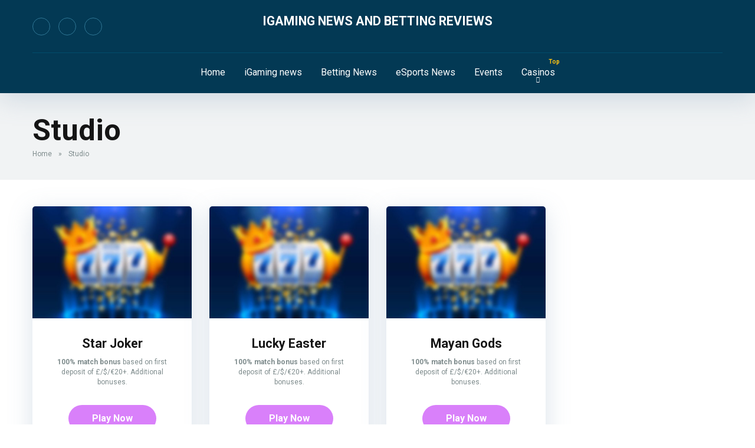

--- FILE ---
content_type: text/html; charset=UTF-8
request_url: https://mygamingsafe.com/vendor/studio/
body_size: 53088
content:
<!DOCTYPE html>
<html lang="en-GB">
<head>
    <meta charset="UTF-8" />
    <meta http-equiv="X-UA-Compatible" content="IE=edge" />
    <meta name="viewport" id="viewport" content="width=device-width, initial-scale=1.0, maximum-scale=5.0, minimum-scale=1.0, user-scalable=yes" />
	<meta name='robots' content='index, follow, max-image-preview:large, max-snippet:-1, max-video-preview:-1' />

	<!-- This site is optimized with the Yoast SEO plugin v21.7 - https://yoast.com/wordpress/plugins/seo/ -->
	<title>Studio Archives - iGaming News and Betting Reviews</title>
	<link rel="canonical" href="https://mygamingsafe.com/vendor/studio/" />
	<link rel="next" href="https://mygamingsafe.com/vendor/studio/page/2/" />
	<meta property="og:locale" content="en_GB" />
	<meta property="og:type" content="article" />
	<meta property="og:title" content="Studio Archives - iGaming News and Betting Reviews" />
	<meta property="og:description" content="Proin turpis dolor, congue id leo non, tincidunt volutpat est. Maecenas id feugiat justo. Mauris pharetra eros sit amet pellentesque rhoncus. Nullam ultricies cursus velit. Donec in commodo elit. Nunc ligula sem, finibus mollis venenatis vel, gravida ut sem. In eget bibendum arcu. Nam non orci et mauris varius egestas. Nam laoreet malesuada neque, a hendrerit lacus luctus vel. Praesent ligula purus, gravida vel enim accumsan, interdum ornare lacus. Suspendisse potenti. Curabitur sit amet varius leo, nec consequat magna. Suspendisse eu nunc sed lacus dictum rutrum faucibus in nisi. Nunc nec ipsum sit amet libero vulputate volutpat a non nisi. Nam sit amet interdum ex. Praesent in lectus vulputate elit lobortis dictum mattis a nisi. Curabitur dictum, magna nec sodales fermentum, lectus ex volutpat velit, nec suscipit metus risus elementum ante." />
	<meta property="og:url" content="https://mygamingsafe.com/vendor/studio/" />
	<meta property="og:site_name" content="iGaming News and Betting Reviews" />
	<meta name="twitter:card" content="summary_large_image" />
	<script type="application/ld+json" class="yoast-schema-graph">{"@context":"https://schema.org","@graph":[{"@type":"CollectionPage","@id":"https://mygamingsafe.com/vendor/studio/","url":"https://mygamingsafe.com/vendor/studio/","name":"Studio Archives - iGaming News and Betting Reviews","isPartOf":{"@id":"https://mygamingsafe.com/#website"},"primaryImageOfPage":{"@id":"https://mygamingsafe.com/vendor/studio/#primaryimage"},"image":{"@id":"https://mygamingsafe.com/vendor/studio/#primaryimage"},"thumbnailUrl":"https://mygamingsafe.com/wp-content/uploads/2022/11/game-image.jpg","breadcrumb":{"@id":"https://mygamingsafe.com/vendor/studio/#breadcrumb"},"inLanguage":"en-GB"},{"@type":"ImageObject","inLanguage":"en-GB","@id":"https://mygamingsafe.com/vendor/studio/#primaryimage","url":"https://mygamingsafe.com/wp-content/uploads/2022/11/game-image.jpg","contentUrl":"https://mygamingsafe.com/wp-content/uploads/2022/11/game-image.jpg","width":2000,"height":2000},{"@type":"BreadcrumbList","@id":"https://mygamingsafe.com/vendor/studio/#breadcrumb","itemListElement":[{"@type":"ListItem","position":1,"name":"Home","item":"https://mygamingsafe.com/"},{"@type":"ListItem","position":2,"name":"Studio"}]},{"@type":"WebSite","@id":"https://mygamingsafe.com/#website","url":"https://mygamingsafe.com/","name":"iGaming News and Betting Reviews","description":"","potentialAction":[{"@type":"SearchAction","target":{"@type":"EntryPoint","urlTemplate":"https://mygamingsafe.com/?s={search_term_string}"},"query-input":"required name=search_term_string"}],"inLanguage":"en-GB"}]}</script>
	<!-- / Yoast SEO plugin. -->


<link rel='dns-prefetch' href='//kit.fontawesome.com' />
<link rel='dns-prefetch' href='//www.googletagmanager.com' />
<link rel='dns-prefetch' href='//fonts.googleapis.com' />
<link rel="alternate" type="application/rss+xml" title="iGaming News and Betting Reviews &raquo; Feed" href="https://mygamingsafe.com/feed/" />
<link rel="alternate" type="application/rss+xml" title="iGaming News and Betting Reviews &raquo; Comments Feed" href="https://mygamingsafe.com/comments/feed/" />
<link rel="alternate" type="application/rss+xml" title="iGaming News and Betting Reviews &raquo; Studio Vendors Feed" href="https://mygamingsafe.com/vendor/studio/feed/" />
<script type="text/javascript">
/* <![CDATA[ */
window._wpemojiSettings = {"baseUrl":"https:\/\/s.w.org\/images\/core\/emoji\/14.0.0\/72x72\/","ext":".png","svgUrl":"https:\/\/s.w.org\/images\/core\/emoji\/14.0.0\/svg\/","svgExt":".svg","source":{"concatemoji":"https:\/\/mygamingsafe.com\/wp-includes\/js\/wp-emoji-release.min.js?ver=6.4.7"}};
/*! This file is auto-generated */
!function(i,n){var o,s,e;function c(e){try{var t={supportTests:e,timestamp:(new Date).valueOf()};sessionStorage.setItem(o,JSON.stringify(t))}catch(e){}}function p(e,t,n){e.clearRect(0,0,e.canvas.width,e.canvas.height),e.fillText(t,0,0);var t=new Uint32Array(e.getImageData(0,0,e.canvas.width,e.canvas.height).data),r=(e.clearRect(0,0,e.canvas.width,e.canvas.height),e.fillText(n,0,0),new Uint32Array(e.getImageData(0,0,e.canvas.width,e.canvas.height).data));return t.every(function(e,t){return e===r[t]})}function u(e,t,n){switch(t){case"flag":return n(e,"\ud83c\udff3\ufe0f\u200d\u26a7\ufe0f","\ud83c\udff3\ufe0f\u200b\u26a7\ufe0f")?!1:!n(e,"\ud83c\uddfa\ud83c\uddf3","\ud83c\uddfa\u200b\ud83c\uddf3")&&!n(e,"\ud83c\udff4\udb40\udc67\udb40\udc62\udb40\udc65\udb40\udc6e\udb40\udc67\udb40\udc7f","\ud83c\udff4\u200b\udb40\udc67\u200b\udb40\udc62\u200b\udb40\udc65\u200b\udb40\udc6e\u200b\udb40\udc67\u200b\udb40\udc7f");case"emoji":return!n(e,"\ud83e\udef1\ud83c\udffb\u200d\ud83e\udef2\ud83c\udfff","\ud83e\udef1\ud83c\udffb\u200b\ud83e\udef2\ud83c\udfff")}return!1}function f(e,t,n){var r="undefined"!=typeof WorkerGlobalScope&&self instanceof WorkerGlobalScope?new OffscreenCanvas(300,150):i.createElement("canvas"),a=r.getContext("2d",{willReadFrequently:!0}),o=(a.textBaseline="top",a.font="600 32px Arial",{});return e.forEach(function(e){o[e]=t(a,e,n)}),o}function t(e){var t=i.createElement("script");t.src=e,t.defer=!0,i.head.appendChild(t)}"undefined"!=typeof Promise&&(o="wpEmojiSettingsSupports",s=["flag","emoji"],n.supports={everything:!0,everythingExceptFlag:!0},e=new Promise(function(e){i.addEventListener("DOMContentLoaded",e,{once:!0})}),new Promise(function(t){var n=function(){try{var e=JSON.parse(sessionStorage.getItem(o));if("object"==typeof e&&"number"==typeof e.timestamp&&(new Date).valueOf()<e.timestamp+604800&&"object"==typeof e.supportTests)return e.supportTests}catch(e){}return null}();if(!n){if("undefined"!=typeof Worker&&"undefined"!=typeof OffscreenCanvas&&"undefined"!=typeof URL&&URL.createObjectURL&&"undefined"!=typeof Blob)try{var e="postMessage("+f.toString()+"("+[JSON.stringify(s),u.toString(),p.toString()].join(",")+"));",r=new Blob([e],{type:"text/javascript"}),a=new Worker(URL.createObjectURL(r),{name:"wpTestEmojiSupports"});return void(a.onmessage=function(e){c(n=e.data),a.terminate(),t(n)})}catch(e){}c(n=f(s,u,p))}t(n)}).then(function(e){for(var t in e)n.supports[t]=e[t],n.supports.everything=n.supports.everything&&n.supports[t],"flag"!==t&&(n.supports.everythingExceptFlag=n.supports.everythingExceptFlag&&n.supports[t]);n.supports.everythingExceptFlag=n.supports.everythingExceptFlag&&!n.supports.flag,n.DOMReady=!1,n.readyCallback=function(){n.DOMReady=!0}}).then(function(){return e}).then(function(){var e;n.supports.everything||(n.readyCallback(),(e=n.source||{}).concatemoji?t(e.concatemoji):e.wpemoji&&e.twemoji&&(t(e.twemoji),t(e.wpemoji)))}))}((window,document),window._wpemojiSettings);
/* ]]> */
</script>
<style id='wp-emoji-styles-inline-css' type='text/css'>

	img.wp-smiley, img.emoji {
		display: inline !important;
		border: none !important;
		box-shadow: none !important;
		height: 1em !important;
		width: 1em !important;
		margin: 0 0.07em !important;
		vertical-align: -0.1em !important;
		background: none !important;
		padding: 0 !important;
	}
</style>
<link rel='stylesheet' id='wp-block-library-css' href='https://mygamingsafe.com/wp-includes/css/dist/block-library/style.min.css?ver=6.4.7' type='text/css' media='all' />
<style id='classic-theme-styles-inline-css' type='text/css'>
/*! This file is auto-generated */
.wp-block-button__link{color:#fff;background-color:#32373c;border-radius:9999px;box-shadow:none;text-decoration:none;padding:calc(.667em + 2px) calc(1.333em + 2px);font-size:1.125em}.wp-block-file__button{background:#32373c;color:#fff;text-decoration:none}
</style>
<style id='global-styles-inline-css' type='text/css'>
body{--wp--preset--color--black: #000000;--wp--preset--color--cyan-bluish-gray: #abb8c3;--wp--preset--color--white: #ffffff;--wp--preset--color--pale-pink: #f78da7;--wp--preset--color--vivid-red: #cf2e2e;--wp--preset--color--luminous-vivid-orange: #ff6900;--wp--preset--color--luminous-vivid-amber: #fcb900;--wp--preset--color--light-green-cyan: #7bdcb5;--wp--preset--color--vivid-green-cyan: #00d084;--wp--preset--color--pale-cyan-blue: #8ed1fc;--wp--preset--color--vivid-cyan-blue: #0693e3;--wp--preset--color--vivid-purple: #9b51e0;--wp--preset--color--mercury-main: #d980fa;--wp--preset--color--mercury-second: #0edd98;--wp--preset--color--mercury-white: #fff;--wp--preset--color--mercury-gray: #263238;--wp--preset--color--mercury-emerald: #2edd6c;--wp--preset--color--mercury-alizarin: #e74c3c;--wp--preset--color--mercury-wisteria: #8e44ad;--wp--preset--color--mercury-peter-river: #3498db;--wp--preset--color--mercury-clouds: #ecf0f1;--wp--preset--gradient--vivid-cyan-blue-to-vivid-purple: linear-gradient(135deg,rgba(6,147,227,1) 0%,rgb(155,81,224) 100%);--wp--preset--gradient--light-green-cyan-to-vivid-green-cyan: linear-gradient(135deg,rgb(122,220,180) 0%,rgb(0,208,130) 100%);--wp--preset--gradient--luminous-vivid-amber-to-luminous-vivid-orange: linear-gradient(135deg,rgba(252,185,0,1) 0%,rgba(255,105,0,1) 100%);--wp--preset--gradient--luminous-vivid-orange-to-vivid-red: linear-gradient(135deg,rgba(255,105,0,1) 0%,rgb(207,46,46) 100%);--wp--preset--gradient--very-light-gray-to-cyan-bluish-gray: linear-gradient(135deg,rgb(238,238,238) 0%,rgb(169,184,195) 100%);--wp--preset--gradient--cool-to-warm-spectrum: linear-gradient(135deg,rgb(74,234,220) 0%,rgb(151,120,209) 20%,rgb(207,42,186) 40%,rgb(238,44,130) 60%,rgb(251,105,98) 80%,rgb(254,248,76) 100%);--wp--preset--gradient--blush-light-purple: linear-gradient(135deg,rgb(255,206,236) 0%,rgb(152,150,240) 100%);--wp--preset--gradient--blush-bordeaux: linear-gradient(135deg,rgb(254,205,165) 0%,rgb(254,45,45) 50%,rgb(107,0,62) 100%);--wp--preset--gradient--luminous-dusk: linear-gradient(135deg,rgb(255,203,112) 0%,rgb(199,81,192) 50%,rgb(65,88,208) 100%);--wp--preset--gradient--pale-ocean: linear-gradient(135deg,rgb(255,245,203) 0%,rgb(182,227,212) 50%,rgb(51,167,181) 100%);--wp--preset--gradient--electric-grass: linear-gradient(135deg,rgb(202,248,128) 0%,rgb(113,206,126) 100%);--wp--preset--gradient--midnight: linear-gradient(135deg,rgb(2,3,129) 0%,rgb(40,116,252) 100%);--wp--preset--font-size--small: 13px;--wp--preset--font-size--medium: 20px;--wp--preset--font-size--large: 36px;--wp--preset--font-size--x-large: 42px;--wp--preset--spacing--20: 0.44rem;--wp--preset--spacing--30: 0.67rem;--wp--preset--spacing--40: 1rem;--wp--preset--spacing--50: 1.5rem;--wp--preset--spacing--60: 2.25rem;--wp--preset--spacing--70: 3.38rem;--wp--preset--spacing--80: 5.06rem;--wp--preset--shadow--natural: 6px 6px 9px rgba(0, 0, 0, 0.2);--wp--preset--shadow--deep: 12px 12px 50px rgba(0, 0, 0, 0.4);--wp--preset--shadow--sharp: 6px 6px 0px rgba(0, 0, 0, 0.2);--wp--preset--shadow--outlined: 6px 6px 0px -3px rgba(255, 255, 255, 1), 6px 6px rgba(0, 0, 0, 1);--wp--preset--shadow--crisp: 6px 6px 0px rgba(0, 0, 0, 1);}:where(.is-layout-flex){gap: 0.5em;}:where(.is-layout-grid){gap: 0.5em;}body .is-layout-flow > .alignleft{float: left;margin-inline-start: 0;margin-inline-end: 2em;}body .is-layout-flow > .alignright{float: right;margin-inline-start: 2em;margin-inline-end: 0;}body .is-layout-flow > .aligncenter{margin-left: auto !important;margin-right: auto !important;}body .is-layout-constrained > .alignleft{float: left;margin-inline-start: 0;margin-inline-end: 2em;}body .is-layout-constrained > .alignright{float: right;margin-inline-start: 2em;margin-inline-end: 0;}body .is-layout-constrained > .aligncenter{margin-left: auto !important;margin-right: auto !important;}body .is-layout-constrained > :where(:not(.alignleft):not(.alignright):not(.alignfull)){max-width: var(--wp--style--global--content-size);margin-left: auto !important;margin-right: auto !important;}body .is-layout-constrained > .alignwide{max-width: var(--wp--style--global--wide-size);}body .is-layout-flex{display: flex;}body .is-layout-flex{flex-wrap: wrap;align-items: center;}body .is-layout-flex > *{margin: 0;}body .is-layout-grid{display: grid;}body .is-layout-grid > *{margin: 0;}:where(.wp-block-columns.is-layout-flex){gap: 2em;}:where(.wp-block-columns.is-layout-grid){gap: 2em;}:where(.wp-block-post-template.is-layout-flex){gap: 1.25em;}:where(.wp-block-post-template.is-layout-grid){gap: 1.25em;}.has-black-color{color: var(--wp--preset--color--black) !important;}.has-cyan-bluish-gray-color{color: var(--wp--preset--color--cyan-bluish-gray) !important;}.has-white-color{color: var(--wp--preset--color--white) !important;}.has-pale-pink-color{color: var(--wp--preset--color--pale-pink) !important;}.has-vivid-red-color{color: var(--wp--preset--color--vivid-red) !important;}.has-luminous-vivid-orange-color{color: var(--wp--preset--color--luminous-vivid-orange) !important;}.has-luminous-vivid-amber-color{color: var(--wp--preset--color--luminous-vivid-amber) !important;}.has-light-green-cyan-color{color: var(--wp--preset--color--light-green-cyan) !important;}.has-vivid-green-cyan-color{color: var(--wp--preset--color--vivid-green-cyan) !important;}.has-pale-cyan-blue-color{color: var(--wp--preset--color--pale-cyan-blue) !important;}.has-vivid-cyan-blue-color{color: var(--wp--preset--color--vivid-cyan-blue) !important;}.has-vivid-purple-color{color: var(--wp--preset--color--vivid-purple) !important;}.has-black-background-color{background-color: var(--wp--preset--color--black) !important;}.has-cyan-bluish-gray-background-color{background-color: var(--wp--preset--color--cyan-bluish-gray) !important;}.has-white-background-color{background-color: var(--wp--preset--color--white) !important;}.has-pale-pink-background-color{background-color: var(--wp--preset--color--pale-pink) !important;}.has-vivid-red-background-color{background-color: var(--wp--preset--color--vivid-red) !important;}.has-luminous-vivid-orange-background-color{background-color: var(--wp--preset--color--luminous-vivid-orange) !important;}.has-luminous-vivid-amber-background-color{background-color: var(--wp--preset--color--luminous-vivid-amber) !important;}.has-light-green-cyan-background-color{background-color: var(--wp--preset--color--light-green-cyan) !important;}.has-vivid-green-cyan-background-color{background-color: var(--wp--preset--color--vivid-green-cyan) !important;}.has-pale-cyan-blue-background-color{background-color: var(--wp--preset--color--pale-cyan-blue) !important;}.has-vivid-cyan-blue-background-color{background-color: var(--wp--preset--color--vivid-cyan-blue) !important;}.has-vivid-purple-background-color{background-color: var(--wp--preset--color--vivid-purple) !important;}.has-black-border-color{border-color: var(--wp--preset--color--black) !important;}.has-cyan-bluish-gray-border-color{border-color: var(--wp--preset--color--cyan-bluish-gray) !important;}.has-white-border-color{border-color: var(--wp--preset--color--white) !important;}.has-pale-pink-border-color{border-color: var(--wp--preset--color--pale-pink) !important;}.has-vivid-red-border-color{border-color: var(--wp--preset--color--vivid-red) !important;}.has-luminous-vivid-orange-border-color{border-color: var(--wp--preset--color--luminous-vivid-orange) !important;}.has-luminous-vivid-amber-border-color{border-color: var(--wp--preset--color--luminous-vivid-amber) !important;}.has-light-green-cyan-border-color{border-color: var(--wp--preset--color--light-green-cyan) !important;}.has-vivid-green-cyan-border-color{border-color: var(--wp--preset--color--vivid-green-cyan) !important;}.has-pale-cyan-blue-border-color{border-color: var(--wp--preset--color--pale-cyan-blue) !important;}.has-vivid-cyan-blue-border-color{border-color: var(--wp--preset--color--vivid-cyan-blue) !important;}.has-vivid-purple-border-color{border-color: var(--wp--preset--color--vivid-purple) !important;}.has-vivid-cyan-blue-to-vivid-purple-gradient-background{background: var(--wp--preset--gradient--vivid-cyan-blue-to-vivid-purple) !important;}.has-light-green-cyan-to-vivid-green-cyan-gradient-background{background: var(--wp--preset--gradient--light-green-cyan-to-vivid-green-cyan) !important;}.has-luminous-vivid-amber-to-luminous-vivid-orange-gradient-background{background: var(--wp--preset--gradient--luminous-vivid-amber-to-luminous-vivid-orange) !important;}.has-luminous-vivid-orange-to-vivid-red-gradient-background{background: var(--wp--preset--gradient--luminous-vivid-orange-to-vivid-red) !important;}.has-very-light-gray-to-cyan-bluish-gray-gradient-background{background: var(--wp--preset--gradient--very-light-gray-to-cyan-bluish-gray) !important;}.has-cool-to-warm-spectrum-gradient-background{background: var(--wp--preset--gradient--cool-to-warm-spectrum) !important;}.has-blush-light-purple-gradient-background{background: var(--wp--preset--gradient--blush-light-purple) !important;}.has-blush-bordeaux-gradient-background{background: var(--wp--preset--gradient--blush-bordeaux) !important;}.has-luminous-dusk-gradient-background{background: var(--wp--preset--gradient--luminous-dusk) !important;}.has-pale-ocean-gradient-background{background: var(--wp--preset--gradient--pale-ocean) !important;}.has-electric-grass-gradient-background{background: var(--wp--preset--gradient--electric-grass) !important;}.has-midnight-gradient-background{background: var(--wp--preset--gradient--midnight) !important;}.has-small-font-size{font-size: var(--wp--preset--font-size--small) !important;}.has-medium-font-size{font-size: var(--wp--preset--font-size--medium) !important;}.has-large-font-size{font-size: var(--wp--preset--font-size--large) !important;}.has-x-large-font-size{font-size: var(--wp--preset--font-size--x-large) !important;}
.wp-block-navigation a:where(:not(.wp-element-button)){color: inherit;}
:where(.wp-block-post-template.is-layout-flex){gap: 1.25em;}:where(.wp-block-post-template.is-layout-grid){gap: 1.25em;}
:where(.wp-block-columns.is-layout-flex){gap: 2em;}:where(.wp-block-columns.is-layout-grid){gap: 2em;}
.wp-block-pullquote{font-size: 1.5em;line-height: 1.6;}
</style>
<link rel='stylesheet' id='aces-style-css' href='https://mygamingsafe.com/wp-content/plugins/aces/css/aces-style.css?ver=3.0.2' type='text/css' media='all' />
<link rel='stylesheet' id='aces-media-css' href='https://mygamingsafe.com/wp-content/plugins/aces/css/aces-media.css?ver=3.0.2' type='text/css' media='all' />
<link rel='stylesheet' id='pj-news-ticker-css' href='https://mygamingsafe.com/wp-content/plugins/pj-news-ticker/public/css/pj-news-ticker.css?ver=1.9.5' type='text/css' media='all' />
<link rel='stylesheet' id='slotsl-css-css' href='https://mygamingsafe.com/wp-content/plugins/slotslaunch-wp/public/css/slotslaunch-public.css?ver=1.2' type='text/css' media='all' />
<link rel='stylesheet' id='tickerstyle-css' href='https://mygamingsafe.com/wp-content/plugins/t4b-news-ticker/assets/css/ticker-style.css?ver=1.2.9' type='text/css' media='all' />
<link rel='stylesheet' id='mercury-googlefonts-css' href='//fonts.googleapis.com/css2?family=Roboto:wght@300;400;700;900&#038;display=swap' type='text/css' media='all' />
<link rel='stylesheet' id='owl-carousel-css' href='https://mygamingsafe.com/wp-content/themes/mercury/css/owl.carousel.min.css?ver=2.3.4' type='text/css' media='all' />
<link rel='stylesheet' id='owl-carousel-animate-css' href='https://mygamingsafe.com/wp-content/themes/mercury/css/animate.css?ver=2.3.4' type='text/css' media='all' />
<link rel='stylesheet' id='mercury-style-css' href='https://mygamingsafe.com/wp-content/themes/mercury/style.css?ver=3.9.7' type='text/css' media='all' />
<style id='mercury-style-inline-css' type='text/css'>


/* Main Color */

.has-mercury-main-color,
.home-page .textwidget a:hover,
.space-header-2-top-soc a:hover,
.space-header-menu ul.main-menu li a:hover,
.space-header-menu ul.main-menu li:hover a,
.space-header-2-nav ul.main-menu li a:hover,
.space-header-2-nav ul.main-menu li:hover a,
.space-page-content a:hover,
.space-pros-cons ul li a:hover,
.space-pros-cons ol li a:hover,
.space-companies-2-archive-item-desc a:hover,
.space-organizations-3-archive-item-terms-ins a:hover,
.space-organizations-7-archive-item-terms a:hover,
.space-organizations-8-archive-item-terms a:hover,
.space-comments-form-box p.comment-notes span.required,
form.comment-form p.comment-notes span.required {
	color: #d980fa;
}

input[type="submit"],
.has-mercury-main-background-color,
.space-block-title span:after,
.space-widget-title span:after,
.space-companies-archive-item-button a,
.space-companies-sidebar-item-button a,
.space-organizations-3-archive-item-count,
.space-organizations-3-archive-item-count-2,
.space-units-archive-item-button a,
.space-units-sidebar-item-button a,
.space-aces-single-offer-info-button-ins a,
.space-offers-archive-item-button a,
.home-page .widget_mc4wp_form_widget .space-widget-title::after,
.space-content-section .widget_mc4wp_form_widget .space-widget-title::after {
	background-color: #d980fa;
}

.space-header-menu ul.main-menu li a:hover,
.space-header-menu ul.main-menu li:hover a,
.space-header-2-nav ul.main-menu li a:hover,
.space-header-2-nav ul.main-menu li:hover a {
	border-bottom: 2px solid #d980fa;
}
.space-header-2-top-soc a:hover {
	border: 1px solid #d980fa;
}
.space-companies-archive-item-button a:hover,
.space-units-archive-item-button a:hover,
.space-offers-archive-item-button a:hover,
.space-aces-single-offer-info-button-ins a:hover {
    box-shadow: 0px 8px 30px 0px rgba(217,128,250, 0.60) !important;
}

/* Second Color */

.has-mercury-second-color,
.space-page-content a,
.space-pros-cons ul li a,
.space-pros-cons ol li a,
.space-page-content ul li:before,
.home-page .textwidget ul li:before,
.space-widget ul li a:hover,
.space-page-content ul.space-mark li:before,
.home-page .textwidget a,
#recentcomments li a:hover,
#recentcomments li span.comment-author-link a:hover,
h3.comment-reply-title small a,
.space-shortcode-wrap .space-companies-sidebar-item-title p a,
.space-companies-sidebar-2-item-desc a,
.space-companies-sidebar-item-title p a,
.space-companies-archive-item-short-desc a,
.space-companies-2-archive-item-desc a,
.space-organizations-3-archive-item-terms-ins a,
.space-organizations-7-archive-item-terms a,
.space-organizations-8-archive-item-terms a,
.space-organization-content-info a,
.space-organization-style-2-calltoaction-text-ins a,
.space-organization-details-item-title span,
.space-organization-style-2-ratings-all-item-value i,
.space-organization-style-2-calltoaction-text-ins a,
.space-organization-content-short-desc a,
.space-organization-header-short-desc a,
.space-organization-content-rating-stars i,
.space-organization-content-rating-overall .star-rating .star,
.space-companies-archive-item-rating .star-rating .star,
.space-organization-content-logo-stars i,
.space-organization-content-logo-stars .star-rating .star,
.space-companies-2-archive-item-rating .star-rating .star,
.space-organizations-3-archive-item-rating-box .star-rating .star,
.space-organizations-4-archive-item-title .star-rating .star,
.space-companies-sidebar-2-item-rating .star-rating .star,
.space-comments-list-item-date a.comment-reply-link,
.space-categories-list-box ul li a,
.space-news-10-item-category a,
.small .space-news-11-item-category a,
#scrolltop,
.widget_mc4wp_form_widget .mc4wp-response a,
.space-header-height.dark .space-header-menu ul.main-menu li a:hover,
.space-header-height.dark .space-header-menu ul.main-menu li:hover a,
.space-header-2-height.dark .space-header-2-nav ul.main-menu li a:hover,
.space-header-2-height.dark .space-header-2-nav ul.main-menu li:hover a,
.space-header-2-height.dark .space-header-2-top-soc a:hover,
.space-organization-header-logo-rating i {
	color: #0edd98;
}

.space-title-box-category a,
.has-mercury-second-background-color,
.space-organization-details-item-links a:hover,
.space-news-2-small-item-img-category a,
.space-news-2-item-big-box-category span,
.space-block-title span:before,
.space-widget-title span:before,
.space-news-4-item.small-news-block .space-news-4-item-img-category a,
.space-news-4-item.big-news-block .space-news-4-item-top-category span,
.space-news-6-item-top-category span,
.space-news-7-item-category span,
.space-news-3-item-img-category a,
.space-news-8-item-title-category span,
.space-news-9-item-info-category span,
.space-archive-loop-item-img-category a,
.space-organizations-3-archive-item:first-child .space-organizations-3-archive-item-count,
.space-organizations-3-archive-item:first-child .space-organizations-3-archive-item-count-2,
.space-single-offer.space-dark-style .space-aces-single-offer-info-button-ins a,
.space-offers-archive-item.space-dark-style .space-offers-archive-item-button a,
nav.pagination a,
nav.comments-pagination a,
nav.pagination-post a span.page-number,
.widget_tag_cloud a,
.space-footer-top-age span.age-limit,
.space-footer-top-soc a:hover,
.home-page .widget_mc4wp_form_widget .mc4wp-form-fields .space-subscribe-filds button,
.space-content-section .widget_mc4wp_form_widget .mc4wp-form-fields .space-subscribe-filds button {
	background-color: #0edd98;
}

.space-footer-top-soc a:hover,
.space-header-2-height.dark .space-header-2-top-soc a:hover,
.space-categories-list-box ul li a {
	border: 1px solid #0edd98;
}

.space-header-height.dark .space-header-menu ul.main-menu li a:hover,
.space-header-height.dark .space-header-menu ul.main-menu li:hover a,
.space-header-2-height.dark .space-header-2-nav ul.main-menu li a:hover,
.space-header-2-height.dark .space-header-2-nav ul.main-menu li:hover a {
	border-bottom: 2px solid #0edd98;
}

.space-offers-archive-item.space-dark-style .space-offers-archive-item-button a:hover,
.space-single-offer.space-dark-style .space-aces-single-offer-info-button-ins a:hover {
    box-shadow: 0px 8px 30px 0px rgba(14,221,152, 0.60) !important;
}

.space-text-gradient {
	background: #d980fa;
	background: -webkit-linear-gradient(to right, #d980fa 0%, #0edd98 100%);
	background: -moz-linear-gradient(to right, #d980fa 0%, #0edd98 100%);
	background: linear-gradient(to right, #d980fa 0%, #0edd98 100%);
}

/* Stars Color */

.star,
.fa-star {
	color: #ffd32a!important;
}

.space-rating-star-background {
	background-color: #ffd32a;
}

/* Custom header layout colors */

/* --- Header #1 Style --- */

.space-header-height .space-header-wrap {
	background-color: #033954;
}
.space-header-height .space-header-top,
.space-header-height .space-header-logo-ins:after {
	background-color: #014c6b;
}
.space-header-height .space-header-top-soc a,
.space-header-height .space-header-top-menu ul li a {
	color: #2f7694;
}
.space-header-height .space-header-top-soc a:hover ,
.space-header-height .space-header-top-menu ul li a:hover {
	color: #ffffff;
}
.space-header-height .space-header-logo a {
	color: #ffffff;
}
.space-header-height .space-header-logo span {
	color: #68cc9a;
}
.space-header-height .space-header-menu ul.main-menu li,
.space-header-height .space-header-menu ul.main-menu li a,
.space-header-height .space-header-search {
	color: #ffffff;
}
.space-header-height .space-mobile-menu-icon div {
	background-color: #ffffff;
}
.space-header-height .space-header-menu ul.main-menu li a:hover,
.space-header-height .space-header-menu ul.main-menu li:hover a {
	color: #0edd98;
	border-bottom: 2px solid #0edd98;
}

.space-header-height .space-header-menu ul.main-menu li ul.sub-menu {
	background-color: #ffffff;
}

.space-header-height .space-header-menu ul.main-menu li ul.sub-menu li.menu-item-has-children:after,
.space-header-height .space-header-menu ul.main-menu li ul.sub-menu li a {
	color: #34495e;
	border-bottom: 1px solid transparent;
}
.space-header-height .space-header-menu ul.main-menu li ul.sub-menu li a:hover {
	border-bottom: 1px solid transparent;
	color: #b2bec3;
	text-decoration: none;
}

/* --- Header #2 Style --- */

.space-header-2-height .space-header-2-wrap,
.space-header-2-height .space-header-2-wrap.fixed .space-header-2-nav {
	background-color: #033954;
}
.space-header-2-height .space-header-2-top-ins {
	border-bottom: 1px solid #014c6b;
}
.space-header-2-height .space-header-2-top-soc a,
.space-header-2-height .space-header-search {
	color: #2f7694;
}
.space-header-2-height .space-header-2-top-soc a {
	border: 1px solid #2f7694;
}
.space-header-2-height .space-mobile-menu-icon div {
	background-color: #2f7694;
}
.space-header-2-height .space-header-2-top-soc a:hover {
	color: #ffffff;
	border: 1px solid #ffffff;
}
.space-header-2-height .space-header-2-top-logo a {
	color: #ffffff;
}
.space-header-2-height .space-header-2-top-logo span {
	color: #68cc9a;
}
.space-header-2-height .space-header-2-nav ul.main-menu li,
.space-header-2-height .space-header-2-nav ul.main-menu li a {
	color: #ffffff;
}
.space-header-2-height .space-header-2-nav ul.main-menu li a:hover,
.space-header-2-height .space-header-2-nav ul.main-menu li:hover a {
	color: #0edd98;
	border-bottom: 2px solid #0edd98;
}
.space-header-2-height .space-header-2-nav ul.main-menu li ul.sub-menu {
	background-color: #ffffff;
}
.space-header-2-height .space-header-2-nav ul.main-menu li ul.sub-menu li a,
.space-header-2-height .space-header-2-nav ul.main-menu li ul.sub-menu li.menu-item-has-children:after {
	color: #34495e;
	border-bottom: 1px solid transparent;
}
.space-header-2-height .space-header-2-nav ul.main-menu li ul.sub-menu li a:hover {
	border-bottom: 1px solid transparent;
	color: #b2bec3;
	text-decoration: none;
}

/* --- Mobile Menu Style --- */

.space-mobile-menu .space-mobile-menu-block {
	background-color: #033954;
}
.space-mobile-menu .space-mobile-menu-copy {
	border-top: 1px solid #014c6b;
}
.space-mobile-menu .space-mobile-menu-copy {
	color: #2f7694;
}
.space-mobile-menu .space-mobile-menu-copy a {
	color: #2f7694;
}
.space-mobile-menu .space-mobile-menu-copy a:hover {
	color: #ffffff;
}
.space-mobile-menu .space-mobile-menu-header a {
	color: #ffffff;
}
.space-mobile-menu .space-mobile-menu-header span {
	color: #68cc9a;
}
.space-mobile-menu .space-mobile-menu-list ul li {
	color: #ffffff;
}
.space-mobile-menu .space-mobile-menu-list ul li a {
	color: #ffffff;
}
.space-mobile-menu .space-close-icon .to-right,
.space-mobile-menu .space-close-icon .to-left {
	background-color: #ffffff;
}

/* --- New - Label for the main menu items --- */

ul.main-menu > li.new > a:before,
.space-mobile-menu-list > ul > li.new:before {
	content: "New";
    color: #0edd98;
    background-color: #033954;
}

/* --- Best - Label for the main menu items --- */

ul.main-menu > li.best > a:before,
.space-mobile-menu-list > ul > li.best:before {
	content: "Best";
    color: #12cbc4;
    background-color: #033954;
}

/* --- Hot - Label for the main menu items --- */

ul.main-menu > li.hot > a:before,
.space-mobile-menu-list > ul > li.hot:before {
	content: "Fair";
    color: #d980fa;
    background-color: #033954;
}

/* --- Top - Label for the main menu items --- */

ul.main-menu > li.top > a:before,
.space-mobile-menu-list > ul > li.top:before {
	content: "Top";
    color: #ffc312;
    background-color: #033954;
}

/* --- Fair - Label for the main menu items --- */

ul.main-menu > li.fair > a:before,
.space-mobile-menu-list > ul > li.fair:before {
	content: "Fair";
    color: #ffffff;
    background-color: #8c14fc;
}

/* Play Now - The button color */

.space-organization-content-button a,
.space-unit-content-button a,
.space-organizations-3-archive-item-button-ins a,
.space-organizations-4-archive-item-button-two-ins a,
.space-shortcode-wrap .space-organizations-3-archive-item-button-ins a,
.space-shortcode-wrap .space-organizations-4-archive-item-button-two-ins a {
    color: #ffffff !important;
    background-color: #0edd98 !important;
}

.space-organization-content-button a:hover,
.space-unit-content-button a:hover,
.space-organizations-3-archive-item-button-ins a:hover,
.space-organizations-4-archive-item-button-two-ins a:hover {
    box-shadow: 0px 0px 15px 0px rgba(14,221,152, 0.55) !important;
}

.space-organization-header-button a.space-style-2-button,
.space-organization-style-2-calltoaction-button-ins a.space-calltoaction-button,
.space-style-3-organization-header-button a.space-style-3-button,
.space-organizations-7-archive-item-button-two a,
.space-organizations-8-archive-item-button-two a,
.space-organization-float-bar-button-wrap a {
    color: #ffffff !important;
    background-color: #0edd98 !important;
    box-shadow: 0px 5px 15px 0px rgba(14,221,152, 0.55) !important;
}
.space-organization-header-button a.space-style-2-button:hover,
.space-organization-style-2-calltoaction-button-ins a.space-calltoaction-button:hover,
.space-style-3-organization-header-button a.space-style-3-button:hover,
.space-organizations-7-archive-item-button-two a:hover,
.space-organizations-8-archive-item-button-two a:hover,
.space-organization-float-bar-button-wrap a:hover {
    box-shadow: 0px 5px 15px 0px rgba(14,221,152, 0) !important;
}

.space-organizations-5-archive-item-button1 a,
.space-organizations-6-archive-item-button1 a,
.space-units-2-archive-item-button1 a,
.space-units-3-archive-item-button1 a {
    color: #ffffff !important;
    background-color: #0edd98 !important;
    box-shadow: 0px 10px 15px 0px rgba(14,221,152, 0.5) !important;
}
.space-organizations-5-archive-item-button1 a:hover,
.space-organizations-6-archive-item-button1 a:hover,
.space-units-2-archive-item-button1 a:hover,
.space-units-3-archive-item-button1 a:hover {
    box-shadow: 0px 10px 15px 0px rgba(14,221,152, 0) !important;
}

/* Read Review - The button color */

.space-organizations-3-archive-item-button-ins a:last-child,
.space-organizations-4-archive-item-button-one-ins a,
.space-shortcode-wrap .space-organizations-4-archive-item-button-one-ins a {
    color: #ffffff !important;
    background-color: #b2bec3 !important;
}

.space-organizations-3-archive-item-button-ins a:last-child:hover,
.space-organizations-4-archive-item-button-one-ins a:hover {
    box-shadow: 0px 0px 15px 0px rgba(178,190,195, 0.55) !important;
}
</style>
<link rel='stylesheet' id='mercury-media-css' href='https://mygamingsafe.com/wp-content/themes/mercury/css/media.css?ver=3.9.7' type='text/css' media='all' />
<script type="text/javascript" src="https://mygamingsafe.com/wp-includes/js/jquery/jquery.min.js?ver=3.7.1" id="jquery-core-js"></script>
<script type="text/javascript" src="https://mygamingsafe.com/wp-includes/js/jquery/jquery-migrate.min.js?ver=3.4.1" id="jquery-migrate-js"></script>
<script type="text/javascript" src="https://mygamingsafe.com/wp-content/plugins/pj-news-ticker/public/js/pj-news-ticker.js?ver=1.9.5" id="pj-news-ticker-js"></script>

<!-- Google Analytics snippet added by Site Kit -->
<script type="text/javascript" src="https://www.googletagmanager.com/gtag/js?id=GT-T9H4669" id="google_gtagjs-js" async></script>
<script type="text/javascript" id="google_gtagjs-js-after">
/* <![CDATA[ */
window.dataLayer = window.dataLayer || [];function gtag(){dataLayer.push(arguments);}
gtag('set', 'linker', {"domains":["mygamingsafe.com"]} );
gtag("js", new Date());
gtag("set", "developer_id.dZTNiMT", true);
gtag("config", "GT-T9H4669");
/* ]]> */
</script>

<!-- End Google Analytics snippet added by Site Kit -->
<link rel="https://api.w.org/" href="https://mygamingsafe.com/wp-json/" /><link rel="alternate" type="application/json" href="https://mygamingsafe.com/wp-json/wp/v2/vendor/78" /><link rel="EditURI" type="application/rsd+xml" title="RSD" href="https://mygamingsafe.com/xmlrpc.php?rsd" />
<meta name="generator" content="WordPress 6.4.7" />
<meta name="generator" content="Site Kit by Google 1.116.0" /><meta name="theme-color" content="#014c6b" />
<meta name="msapplication-navbutton-color" content="#014c6b" /> 
<meta name="apple-mobile-web-app-status-bar-style" content="#014c6b" />
<link rel="icon" href="https://mygamingsafe.com/wp-content/uploads/2023/12/cropped-Без-названия-1-32x32.png" sizes="32x32" />
<link rel="icon" href="https://mygamingsafe.com/wp-content/uploads/2023/12/cropped-Без-названия-1-192x192.png" sizes="192x192" />
<link rel="apple-touch-icon" href="https://mygamingsafe.com/wp-content/uploads/2023/12/cropped-Без-названия-1-180x180.png" />
<meta name="msapplication-TileImage" content="https://mygamingsafe.com/wp-content/uploads/2023/12/cropped-Без-названия-1-270x270.png" />
</head>
<body ontouchstart class="archive tax-vendor term-studio term-78 elementor-default">
<div class="space-box relative">

<!-- Header Start -->

<div class="space-header-2-height relative">
	<div class="space-header-2-wrap space-header-float relative">
		<div class="space-header-2-top relative">
			<div class="space-header-2-top-ins space-wrapper relative">
				<div class="space-header-2-top-soc box-25 relative">
					<div class="space-header-2-top-soc-ins relative">
						
<a href="https://www.facebook.com/1xMalay" title="Facebook" target="_blank"><i class="fab fa-facebook"></i></a>





<a href="https://www.instagram.com/1xmalaysia" title="Instagram" target="_blank"><i class="fab fa-instagram"></i></a>





<a href="https://t.me/discuss_1xbet_malaysia" title="Website" target="_blank"><i class="fas fa-globe"></i></a>

					</div>
					<div class="space-mobile-menu-icon absolute">
						<div></div>
						<div></div>
						<div></div>
					</div>
				</div>
				<div class="space-header-2-top-logo box-50 text-center relative">
					<div class="space-header-2-top-logo-ins relative">
						<a href="https://mygamingsafe.com/" title="iGaming News and Betting Reviews" class="text-logo">iGaming News and Betting Reviews</a><span></span>					</div>
				</div>
				<div class="space-header-2-top-search box-25 text-right relative">
					<div class="space-header-search absolute">
						<i class="fas fa-search desktop-search-button"></i>
					</div>
				</div>
			</div>
		</div>
		<div class="space-header-2-nav relative">
			<div class="space-header-2-nav-ins space-wrapper relative">
				<ul id="menu-main-menu" class="main-menu"><li id="menu-item-325" class="menu-item menu-item-type-post_type menu-item-object-page menu-item-home menu-item-325"><a href="https://mygamingsafe.com/">Home</a></li>
<li id="menu-item-450" class="menu-item menu-item-type-taxonomy menu-item-object-category menu-item-450"><a href="https://mygamingsafe.com/category/igaming-news/">iGaming news</a></li>
<li id="menu-item-312" class="menu-item menu-item-type-taxonomy menu-item-object-category menu-item-312"><a href="https://mygamingsafe.com/category/betting-news/">Betting News</a></li>
<li id="menu-item-313" class="menu-item menu-item-type-taxonomy menu-item-object-category menu-item-313"><a href="https://mygamingsafe.com/category/esports-news/">eSports News</a></li>
<li id="menu-item-436" class="menu-item menu-item-type-post_type menu-item-object-page menu-item-436"><a href="https://mygamingsafe.com/events/">Events</a></li>
<li id="menu-item-341" class="top menu-item menu-item-type-post_type menu-item-object-page menu-item-has-children menu-item-341"><a href="https://mygamingsafe.com/casinos/">Casinos</a>
<ul class="sub-menu">
	<li id="menu-item-690" class="menu-item menu-item-type-post_type menu-item-object-casino menu-item-690"><a href="https://mygamingsafe.com/casino/1xbet/">1xBet Malaysia</a></li>
</ul>
</li>
</ul>			</div>
		</div>
	</div>
</div>
<div class="space-header-search-block fixed">
	<div class="space-header-search-block-ins absolute">
				<form role="search" method="get" class="space-default-search-form" action="https://mygamingsafe.com/">
			<input type="search" value="" name="s" placeholder="Enter keyword...">
		</form>	</div>
	<div class="space-close-icon desktop-search-close-button absolute">
		<div class="to-right absolute"></div>
		<div class="to-left absolute"></div>
	</div>
</div>

<!-- Header End -->
<!-- Title Box Start -->

<div class="space-archive-title-box box-100 relative">
	<div class="space-archive-title-box-ins space-page-wrapper relative">
		<div class="space-archive-title-box-h1 relative">
			<h1>Studio</h1>
			
			<!-- Breadcrumbs Start -->

				<div class="space-single-aces-breadcrumbs relative">
		<div class="space-breadcrumbs relative"><span><span><a href="https://mygamingsafe.com/">Home</a></span> » <span class="breadcrumb_last" aria-current="page">Studio</span></span></div>	</div>

			<!-- Breadcrumbs End -->
		</div>
	</div>
</div>

<!-- Title Box End -->

<!-- Archive Section Start -->

<div class="space-archive-section box-100 relative space-organization-archive">
	<div class="space-archive-section-ins space-page-wrapper relative">
		<div class="space-organization-archive-ins box-100 relative">
			<div class="space-units-archive-items box-100 relative">

				
<div class="space-units-archive-item box-25 left relative">
	<div class="space-units-archive-item-ins relative">
				<div class="space-units-archive-item-img relative">
			<a href="https://mygamingsafe.com/game/star-joker/" title="Star Joker">
				<img width="450" height="317" src="https://mygamingsafe.com/wp-content/uploads/2022/11/game-image-450x317.jpg" class="attachment-mercury-450-317 size-mercury-450-317" alt="Star Joker" decoding="async" fetchpriority="high" />			</a>
		</div>
		
		<div class="space-units-archive-item-wrap text-center relative">
			<div class="space-units-archive-item-title relative">
				<a href="https://mygamingsafe.com/game/star-joker/" title="Star Joker">Star Joker</a>
			</div>

						<div class="space-units-archive-item-short-desc relative">
				<strong>100% match bonus</strong> based on first deposit of £/$/€20+. Additional bonuses.			</div>
			
			<div class="space-units-archive-item-button relative">
				<a href="https://1.envato.market/mercury" title="Play Now" target="_blank" rel="nofollow">Play Now</a>
			</div>

							<div class="space-organization-header-button-notice relative" style="margin-top: 5px;">
					<span class="tc-apply">T&amp;Cs Apply</span>
					<div class="tc-desc">
						New players only. Welcome Bonus - 100% bonus on your first deposit up to €/$/£200 Unless otherwise stated. This bonus only applies for deposits of €/$/£10 or higher! All you need to do is just deposit the money in your website.com account and you will receive this bonus instantly!					</div>
				</div>
			
			
			<div class="space-units-archive-item-button-notice relative" style="margin-top: 5px;">
				*New players only			</div>

						
		</div>
	</div>
</div>
<div class="space-units-archive-item box-25 left relative">
	<div class="space-units-archive-item-ins relative">
				<div class="space-units-archive-item-img relative">
			<a href="https://mygamingsafe.com/game/lucky-easter/" title="Lucky Easter">
				<img width="450" height="317" src="https://mygamingsafe.com/wp-content/uploads/2022/11/game-image-450x317.jpg" class="attachment-mercury-450-317 size-mercury-450-317" alt="Lucky Easter" decoding="async" loading="lazy" />			</a>
		</div>
		
		<div class="space-units-archive-item-wrap text-center relative">
			<div class="space-units-archive-item-title relative">
				<a href="https://mygamingsafe.com/game/lucky-easter/" title="Lucky Easter">Lucky Easter</a>
			</div>

						<div class="space-units-archive-item-short-desc relative">
				<strong>100% match bonus</strong> based on first deposit of £/$/€20+. Additional bonuses.			</div>
			
			<div class="space-units-archive-item-button relative">
				<a href="https://1.envato.market/mercury" title="Play Now" target="_blank" rel="nofollow">Play Now</a>
			</div>

							<div class="space-organization-header-button-notice relative" style="margin-top: 5px;">
					<span class="tc-apply">T&amp;Cs Apply</span>
					<div class="tc-desc">
						New players only. Welcome Bonus - 100% bonus on your first deposit up to €/$/£200 Unless otherwise stated. This bonus only applies for deposits of €/$/£10 or higher! All you need to do is just deposit the money in your website.com account and you will receive this bonus instantly!					</div>
				</div>
			
			
			<div class="space-units-archive-item-button-notice relative" style="margin-top: 5px;">
				*New players only			</div>

						
		</div>
	</div>
</div>
<div class="space-units-archive-item box-25 left relative">
	<div class="space-units-archive-item-ins relative">
				<div class="space-units-archive-item-img relative">
			<a href="https://mygamingsafe.com/game/mayan-gods/" title="Mayan Gods">
				<img width="450" height="317" src="https://mygamingsafe.com/wp-content/uploads/2022/11/game-image-450x317.jpg" class="attachment-mercury-450-317 size-mercury-450-317" alt="Mayan Gods" decoding="async" loading="lazy" />			</a>
		</div>
		
		<div class="space-units-archive-item-wrap text-center relative">
			<div class="space-units-archive-item-title relative">
				<a href="https://mygamingsafe.com/game/mayan-gods/" title="Mayan Gods">Mayan Gods</a>
			</div>

						<div class="space-units-archive-item-short-desc relative">
				<strong>100% match bonus</strong> based on first deposit of £/$/€20+. Additional bonuses.			</div>
			
			<div class="space-units-archive-item-button relative">
				<a href="https://1.envato.market/mercury" title="Play Now" target="_blank" rel="nofollow">Play Now</a>
			</div>

							<div class="space-organization-header-button-notice relative" style="margin-top: 5px;">
					<span class="tc-apply">T&amp;Cs Apply</span>
					<div class="tc-desc">
						New players only. Welcome Bonus - 100% bonus on your first deposit up to €/$/£200 Unless otherwise stated. This bonus only applies for deposits of €/$/£10 or higher! All you need to do is just deposit the money in your website.com account and you will receive this bonus instantly!					</div>
				</div>
			
			
			<div class="space-units-archive-item-button-notice relative" style="margin-top: 5px;">
				*New players only			</div>

						
		</div>
	</div>
</div>
				<!-- Archive Navigation Start -->

				
			<div class="space-archive-navigation box-100 relative">
				<nav class="navigation pagination">
					<div class="nav-links"><span aria-current="page" class="page-numbers current">1</span>
<a class="page-numbers" href="https://mygamingsafe.com/vendor/studio/page/2/">2</a>
<a class="page-numbers" href="https://mygamingsafe.com/vendor/studio/page/3/">3</a>
<a class="next page-numbers" href="https://mygamingsafe.com/vendor/studio/page/2/">&raquo;</a></div>
				</nav>
			</div>
			
				<!-- Archive Navigation End -->

				
			</div>
			<div class="space-taxonomy-description box-100 relative">

									<div class="space-page-content case-15 relative">
						<p>Proin turpis dolor, congue id leo non, tincidunt volutpat est. Maecenas id feugiat justo. Mauris pharetra eros sit amet pellentesque rhoncus. Nullam ultricies cursus velit. Donec in commodo elit. Nunc ligula sem, finibus mollis venenatis vel, gravida ut sem. In eget bibendum arcu. Nam non orci et mauris varius egestas. Nam laoreet malesuada neque, a hendrerit lacus luctus vel. Praesent ligula purus, gravida vel enim accumsan, interdum ornare lacus.</p>
<p>Suspendisse potenti. Curabitur sit amet varius leo, nec consequat magna. Suspendisse eu nunc sed lacus dictum rutrum faucibus in nisi. Nunc nec ipsum sit amet libero vulputate volutpat a non nisi. Nam sit amet interdum ex. Praesent in lectus vulputate elit lobortis dictum mattis a nisi. Curabitur dictum, magna nec sodales fermentum, lectus ex volutpat velit, nec suscipit metus risus elementum ante.</p>
					</div>
								
			</div>
		</div>
	</div>
</div>

<!-- Archive Section End -->

<!-- Footer Start -->

<div class="space-footer box-100 relative">
		<div class="space-footer-copy box-100 relative">
		<div class="space-footer-ins relative">
			<div class="space-footer-copy-left box-50 left relative">
									&copy; Copyright 2026 iGaming News and Betting Reviews | Powered by <a href="https://wordpress.org" target="_blank" title="WordPress">WordPress</a> | <a href="https://mercurytheme.com" target="_blank" title="Affiliate Marketing WordPress Theme. Reviews and Top Lists">Mercury Theme</a>
							</div>
			<div class="space-footer-copy-menu box-50 left relative">
				<ul id="menu-footer-menu" class="space-footer-menu"><li id="menu-item-291" class="menu-item menu-item-type-post_type menu-item-object-page menu-item-291"><a href="https://mygamingsafe.com/terms-and-conditions/">Terms and Conditions</a></li>
</ul>			</div>
		</div>
	</div>
</div>

<!-- Footer End -->

</div>

<!-- Mobile Menu Start -->

<div class="space-mobile-menu fixed">
	<div class="space-mobile-menu-block absolute" >
		<div class="space-mobile-menu-block-ins relative">
			<div class="space-mobile-menu-header relative text-center">
				<a href="https://mygamingsafe.com/" title="iGaming News and Betting Reviews" class="text-logo">iGaming News and Betting Reviews</a><span></span>		
			</div>
			<div class="space-mobile-menu-list relative">
				<ul id="menu-main-menu-1" class="mobile-menu"><li class="menu-item menu-item-type-post_type menu-item-object-page menu-item-home menu-item-325"><a href="https://mygamingsafe.com/">Home</a></li>
<li class="menu-item menu-item-type-taxonomy menu-item-object-category menu-item-450"><a href="https://mygamingsafe.com/category/igaming-news/">iGaming news</a></li>
<li class="menu-item menu-item-type-taxonomy menu-item-object-category menu-item-312"><a href="https://mygamingsafe.com/category/betting-news/">Betting News</a></li>
<li class="menu-item menu-item-type-taxonomy menu-item-object-category menu-item-313"><a href="https://mygamingsafe.com/category/esports-news/">eSports News</a></li>
<li class="menu-item menu-item-type-post_type menu-item-object-page menu-item-436"><a href="https://mygamingsafe.com/events/">Events</a></li>
<li class="top menu-item menu-item-type-post_type menu-item-object-page menu-item-has-children menu-item-341"><a href="https://mygamingsafe.com/casinos/">Casinos</a>
<ul class="sub-menu">
	<li class="menu-item menu-item-type-post_type menu-item-object-casino menu-item-690"><a href="https://mygamingsafe.com/casino/1xbet/">1xBet Malaysia</a></li>
</ul>
</li>
</ul>			</div>
			<div class="space-mobile-menu-copy relative text-center">
									&copy; Copyright 2026 iGaming News and Betting Reviews<br>Powered by <a href="https://wordpress.org" target="_blank" title="WordPress">WordPress</a> | <a href="https://mercurytheme.com" target="_blank" title="Affiliate WordPress Theme">Mercury Theme</a>
							</div>
			<div class="space-close-icon space-mobile-menu-close-button absolute">
				<div class="to-right absolute"></div>
				<div class="to-left absolute"></div>
			</div>
		</div>
	</div>
</div>
<!-- Mobile Menu End -->

<!-- Back to Top Start -->

<div class="space-to-top">
	<a href="#" id="scrolltop" title="Back to Top"><i class="far fa-arrow-alt-circle-up"></i></a>
</div>

<!-- Back to Top End -->

<script type="text/javascript" src="https://mygamingsafe.com/wp-content/plugins/t4b-news-ticker/assets/js/jquery.ticker.js?ver=1.2.9" id="ticker-js"></script>
<script type="text/javascript" src="https://mygamingsafe.com/wp-content/themes/mercury/js/floating-header.js?ver=3.9.7" id="mercury-floating-header-js"></script>
<script type="text/javascript" src="https://mygamingsafe.com/wp-content/themes/mercury/js/owl.carousel.min.js?ver=2.3.4" id="owl-carousel-js"></script>
<script type="text/javascript" src="https://mygamingsafe.com/wp-content/themes/mercury/js/scripts.js?ver=3.9.7" id="mercury-global-js-js"></script>
<script type="text/javascript" src="//kit.fontawesome.com/23b8c66013.js?ver=5.15.4" id="fontawesome-js"></script>

</body>
</html>

--- FILE ---
content_type: text/css
request_url: https://mygamingsafe.com/wp-content/plugins/slotslaunch-wp/public/css/slotslaunch-public.css?ver=1.2
body_size: 16877
content:
/**
Singles Games
 */
.sl-placeholder {
    width: 100%;
    height: 100%;
    background: #f0f0f0;
    position: absolute;
    top: 0;
    display: flex;
    justify-content: center;
    align-items: center;
    flex-direction: column;
}
button.slaunch-button {
    background-color: #da4353;
    border-color: #da4353;
    color: #fff;
    box-shadow: none;
    padding: 10px 20px;
    border: none;
    border-radius: 7px;
    font-weight: bold;
    font-size: 18px;
    margin-top: 30px;
    cursor: pointer;
}
button.slaunch-button:hover {
    background-color: #cf2c3e;
}
button.slaunch-button:disabled {
    opacity: .5;
}
.sl-placeholder img{
    min-width: 220px;
    width: 65%;
}
.sl-responsive-iframe {
    position: absolute;
    top:0%;
    left: 0;
    margin: auto;
    bottom: 0;
    right: 0;
    width: 98%;
    height: 97%;
    border: none;
    max-height: 84vh;
}

.sl-fullscreen-mobile .sl-responsive-iframe {
    max-height: 100vh;
    width: 100%;
    height: 100%;
    margin: 0;
}
.slotls-header{
    display: flex;
    align-content: center;
    margin-top: 20px;
    align-items: center;
}
.sl-rating-container {
    display: flex;
    flex-direction: column;
    align-items: flex-end;
    align-self: end;
    flex: 1;
    margin-bottom: 10px;

}
.mfp-wrap{
    z-index: 999999 !important;
}
.mfp-content{
    max-width: 520px;
}
div#report-broken-game {
    background: #fff;
    width: 100%;
    padding: 20px;
    margin: auto;
    border-radius: 15px;
    border: 1px solid #ccc;
}

button#sl-broken-submit {
   background: #FF4742;
   border: 1px solid #FF4742;
   border-radius: 6px;
   box-shadow: rgba(0, 0, 0, 0.1) 1px 2px 4px;
   box-sizing: border-box;
   color: #FFFFFF;
   cursor: pointer;
   display: inline-block;
   font-family: nunito,roboto,proxima-nova,"proxima nova",sans-serif;
   font-size: 16px;
   font-weight: 800;
   line-height: 16px;
   min-height: 40px;
   outline: 0;
   padding: 12px 14px;
   text-align: center;
   text-rendering: geometricprecision;
   text-transform: none;
   user-select: none;
   -webkit-user-select: none;
   touch-action: manipulation;
   vertical-align: middle;
}
.mfp-inline-holder .mfp-content * {
    box-sizing: border-box;
}
#report-broken-game p.sl-heading{
    font-size: 1.3em;
}
#report-broken-game p {
    margin: 1em 0;
}
button#sl-broken-submit:hover,
button#sl-broken-submit:active {
    background-color: #e52e2a;
    background-position: 0 0;
}

button#sl-broken-submit:active {
    opacity: .5;
}
textarea#sl-issue{
    -webkit-appearance: none;
    -moz-appearance: none;
    appearance: none;
    background-color: rgb(245,240,232);
    border-color: #6b7280;
    border-width: 1px;
    border-radius: 0px;
    padding-top: 0.5rem;
    padding-right: 0.75rem;
    padding-bottom: 0.5rem;
    padding-left: 0.75rem;
    font-size: 1rem;
    line-height: 1.5rem;
    --tw-shadow: 0 0 #0000;
    width: 100%;
    height: 150px;
    border: none;
    border-radius: 5px;
}


a.sl-broken-link, a.sl-fullscreen, a.sl-close-fullscreen {
    height: 26px;
    width: 26px;
    display: flex;
    border-radius: 25px;
    align-items: center;
    justify-content: center;
    background: #f67979;
    color: #000;
}
a.sl-fullscreen {
    margin-left: 10px;
    background: #ccc;
    display: flex;
}
a.sl-close-fullscreen {
    display: none;
    z-index: 2;
    background: #000;
    position: absolute;
    top: 20px;
    right: 20px;
}
a.sl-broken-link svg,
a.sl-fullscreen svg {
    width: 20px;
    height: 20px;
}
span.sl-rating_text {
    margin-right: 5px;
    font-size: .9em;
    font-weight: bold;
}
.sl-rating_stars {
    bottom: -2px;
    position: relative;
}
span.sl-rating_votes {
    font-size: .7em;
    margin-left: 10px;
}
.sl-slots {
    position: relative;
    overflow: hidden;
    width: 100%;
    background-color: #ff002f;
    padding-top: 56.25%; /* 16:9 Aspect Ratio (divide 9 by 16 = 0.5625) */
}
.sl-slots.sl-fullscreen-mobile {
    position: fixed;
    top: 0;
    left: 0;
    width: 100%;
    height: 100%;
    z-index: 999999;
}
.jq-stars {
    display: inline-block;
}

.jq-rating-label {
    font-size: 22px;
    display: inline-block;
    position: relative;
    vertical-align: top;
    font-family: helvetica, arial, verdana;
}

.jq-star {
    width: 100px;
    height: 100px;
    display: inline-block;
    cursor: pointer;
}

.jq-star-svg {
    padding-left: 3px;
    width: 100%;
    height: 100% ;
}


.jq-star-svg path {
    /* stroke: #000; */
    stroke-linejoin: round;
}

/* un-used */
.jq-shadow {
    -webkit-filter: drop-shadow( -2px -2px 2px #888 );
    filter: drop-shadow( -2px -2px 2px #888 );
}

/**
Game archives
 */
.slotsl-container *,
.slotsl-container {
    box-sizing: border-box;
}
.slotsl-container {
    padding-left: 15px;
    padding-right: 15px;
    width: 100%;
    max-width: 1400px !important;
    margin: 35px auto;
}
.slotsl-grid {
    gap: 30px;
    grid-template-columns: repeat(1,minmax(0,1fr));
    display: grid;
}
.slotsl-grid.sl-grid-2 {
    grid-template-columns: repeat(2,minmax(0,1fr));
}

.slotsl-grid.sl-grid-3 {
    grid-template-columns: repeat(3,minmax(0,1fr));
}

.slotsl-grid.sl-grid-4 {
    grid-template-columns: repeat(4,minmax(0,1fr));
}
.slotsl-thumb{
    border-top-left-radius: 5px !important;
    position: relative;
    border-top-right-radius: 5px !important;
}
.slotsl-thumb img {
    width: 100% !important;
    height: auto;
    display: block;
    aspect-ratio: 3/2;
}
.slotsl-game {
    position: relative;
    visibility: visible;
    animation-delay: 0.1s;
    animation-name: fadeInUp;
    border-radius: 5px;
    box-shadow: rgba(0, 0, 0, 0) 0px 0px 0px 0px, rgba(0, 0, 0, 0) 0px 0px 0px 0px, rgba(58, 58, 58, 0.1) 0px 2px 15px 0px;
    background-color: #fff;
}
.slotsl-meta{
    padding: 20px;
}

.slotsl-meta a.slotsl-provider{
    font-size: 13px !important;
    position: absolute !important;
    left: 20px;
    bottom: 20px;
}
.slotsl-pagination{
    margin-top: 30px;
}
.slotsl-meta a.slotsl-provider{
    font-size: 14px !important;
    text-decoration: none !important;
}
.slotsl-meta  p.slotsl-title{
    line-height: 0 !important;
    margin-bottom: 20px !important;
    text-align: left;
    margin-left: 0 !important;
    padding-left: 0 !important;
}
.slotsl-meta .slotsl-title a{
    font-size: 18px !important;
    color: #000;
    font-weight: bold;
    text-decoration: none !important;
    line-height: 1em !important;
}
.slotsl-filters form {
    display: flex;
    margin-bottom: 30px;
    flex-direction: column;
}
.slotsl-providers{
    justify-content: flex-end;
    display: flex;
    flex: 1;
    margin-bottom: 20px;
    align-items: center;
    flex-direction: column;
}
.slotsl-providers select {
    padding: 15px;
    width: 100%;
    height: 100%;
    margin: 0 !important;
    -webkit-appearance: auto;
    border: 1px solid #ccc !important;
}
.slotsl-search{
    position: relative;
    margin-bottom: 20px;
}
.slotsl-search input{
    border: 1px solid #ccc !important;
    height: 100% !important;
    padding: 10px !important;
    width: 100%;
    margin: 0 !important;
}
.sl-submit-search svg{
    fill: none !important;
}
.slotsl-demo-container{
    height: 100%;
    left: 0;
    right: 0;
    top: 0;
    bottom: 0;
    position: absolute;
    opacity: 0;
    background: rgba(239, 68, 68, 0.5);
    transition-property: all !important;
    transition-timing-function: cubic-bezier(0.4, 0, 0.2, 1) !important;
    transition-duration: 500ms !important;
}
.slotsl-demo-container:hover{
    opacity: 1;
    visibility: visible;
}
.slotsl-demo-wrapper{
    position: absolute;
    width: 100%;
    display: inline-block;
    transform: translateY(-50%);
    top: 50%;
    text-align: center;
}
.slotsl-thumb-url{
    background: #f3f2f2;
    font-weight: bold;
    border-radius: 5px;
    padding: 17px 25px;
    transition-property: all !important;
    transition-timing-function: cubic-bezier(0.4, 0, 0.2, 1) !important;
    transition-duration: 150ms !important;
    text-align: center;
    color: #000;
}
.slotsl-thumb-url:hover{
    color: rgb(153,27,27);
    background: #fff;
}

.sl-submit-search{
    background-color: transparent !important;
    font-family: inherit;
    font-size: 100%;
    font-weight: inherit;
    line-height: inherit;
    color: inherit;
    margin: 0;
    padding: 0;
    position: absolute;
    -webkit-appearance: button;
    background-color: transparent;
    background-image: none;
    top: 50% !important;
    right: 20px !important;
    transform: translate(0,-50%);
    line-height: 0;
    border: none;
}
.slotsl-not-found{
    grid-column: span 4 / span 4 !important;
    text-align: center;
    font-size: 2em;
}
.slotsl-loader{
    height: 300px;
    background: #fff;
    opacity: .6;
    display: none;
    align-items: center;
    width: 100%;
    justify-content: center;
}
.slotsl-loader.visible{
    display: flex;
}
.slotsl-load-more {
    align-items: center;
    width: 100%;
    justify-content: center;
    display: flex;
    margin-top: 40px;
}
.slotsl-load-more button{
    width: 200px;
    padding: 20px;
    font-size: 20px;
    font-weight: 700;
    cursor: pointer;
    border: none;
}


.slotsl-load-more button:focus {
    outline: none;
}


.slotsl-load-more button{
    background: #fff;
    color: black;
    border: 2px solid black;
    transition: background 400ms ease-out,
    color 400ms ease-out,
    border 400ms ease-out;
}

.slotsl-load-more button:hover, .slotsl-load-more button.active {
    background: rgb(239, 68, 68);
    color: #fff;
    border: none;
}
.slotsl-load-more button.active:disabled {
    opacity: .3;
}
.slotsl-loader svg{
    max-width: 200px;
}
/** Widget */
.slotsl-widget-item{
    display: flex;
    align-items: center!important;
    padding: 4px;
}
.slotsl-widget-thumb{
    justify-content: center!important;
    align-items: center!important;
    display: flex;
    flex-direction: column!important;
    height: 80px;
    width: 100px;
    margin-right: 10px;
}
.slotsl-widget-thumb a{
    position: relative;
    display: block;
}
.slotsl-widget-thumb a img{
    display: block;
}
.slotsl-widget-meta {
    flex: 1 1 0%!important;
}
.slotsl-widget-meta-title {
    font-size: 15px!important;
    font-weight: 700!important;
}
.slotsl-widget-meta-provider {
    font-size: 11px!important;
    color: rgb(75 85 99)
}
/** Magnific Popup **/
.mfp-bg{top:0;left:0;width:100%;height:100%;z-index:1042;overflow:hidden;position:fixed;background:#0b0b0b;opacity:.8}.mfp-wrap{top:0;left:0;width:100%;height:100%;z-index:1043;position:fixed;outline:none !important;-webkit-backface-visibility:hidden}.mfp-container{text-align:center;position:absolute;width:100%;height:100%;left:0;top:0;padding:0 8px;box-sizing:border-box}.mfp-container:before{content:'';display:inline-block;height:100%;vertical-align:middle}.mfp-align-top .mfp-container:before{display:none}.mfp-content{position:relative;display:inline-block;vertical-align:middle;margin:0 auto;text-align:left;z-index:1045}.mfp-inline-holder .mfp-content,.mfp-ajax-holder .mfp-content{width:100%;cursor:auto}.mfp-ajax-cur{cursor:progress}.mfp-zoom-out-cur,.mfp-zoom-out-cur .mfp-image-holder .mfp-close{cursor:-moz-zoom-out;cursor:-webkit-zoom-out;cursor:zoom-out}.mfp-zoom{cursor:pointer;cursor:-webkit-zoom-in;cursor:-moz-zoom-in;cursor:zoom-in}.mfp-auto-cursor .mfp-content{cursor:auto}.mfp-close,.mfp-arrow,.mfp-preloader,.mfp-counter{-webkit-user-select:none;-moz-user-select:none;user-select:none}.mfp-loading.mfp-figure{display:none}.mfp-hide{display:none !important}.mfp-preloader{color:#CCC;position:absolute;top:50%;width:auto;text-align:center;margin-top:-0.8em;left:8px;right:8px;z-index:1044}.mfp-preloader a{color:#CCC}.mfp-preloader a:hover{color:#FFF}.mfp-s-ready .mfp-preloader{display:none}.mfp-s-error .mfp-content{display:none}button.mfp-close,button.mfp-arrow{overflow:visible;cursor:pointer;background:transparent;border:0;-webkit-appearance:none;display:block;outline:0;padding:0;z-index:1046;box-shadow:none;touch-action:manipulation}button::-moz-focus-inner{padding:0;border:0}.mfp-close{width:44px;height:44px;line-height:44px;position:absolute;right:0;top:0;text-decoration:none;text-align:center;opacity:.65;padding:0 0 18px 10px;color:#FFF;font-style:normal;font-size:28px;font-family:Arial,Baskerville,monospace}.mfp-close:hover,.mfp-close:focus{opacity:1}.mfp-close:active{top:1px}.mfp-close-btn-in .mfp-close{color:#333}.mfp-image-holder .mfp-close,.mfp-iframe-holder .mfp-close{color:#FFF;right:-6px;text-align:right;padding-right:6px;width:100%}.mfp-counter{position:absolute;top:0;right:0;color:#CCC;font-size:12px;line-height:18px;white-space:nowrap}.mfp-arrow{position:absolute;opacity:.65;margin:0;top:50%;margin-top:-55px;padding:0;width:90px;height:110px;-webkit-tap-highlight-color:transparent}.mfp-arrow:active{margin-top:-54px}.mfp-arrow:hover,.mfp-arrow:focus{opacity:1}.mfp-arrow:before,.mfp-arrow:after{content:'';display:block;width:0;height:0;position:absolute;left:0;top:0;margin-top:35px;margin-left:35px;border:medium inset transparent}.mfp-arrow:after{border-top-width:13px;border-bottom-width:13px;top:8px}.mfp-arrow:before{border-top-width:21px;border-bottom-width:21px;opacity:.7}.mfp-arrow-left{left:0}.mfp-arrow-left:after{border-right:17px solid #FFF;margin-left:31px}.mfp-arrow-left:before{margin-left:25px;border-right:27px solid #3f3f3f}.mfp-arrow-right{right:0}.mfp-arrow-right:after{border-left:17px solid #FFF;margin-left:39px}.mfp-arrow-right:before{border-left:27px solid #3f3f3f}.mfp-iframe-holder{padding-top:40px;padding-bottom:40px}.mfp-iframe-holder .mfp-content{line-height:0;width:100%;max-width:900px}.mfp-iframe-holder .mfp-close{top:-40px}.mfp-iframe-scaler{width:100%;height:0;overflow:hidden;padding-top:56.25%}.mfp-iframe-scaler iframe{position:absolute;display:block;top:0;left:0;width:100%;height:100%;box-shadow:0 0 8px rgba(0,0,0,0.6);background:#000}img.mfp-img{width:auto;max-width:100%;height:auto;display:block;line-height:0;box-sizing:border-box;padding:40px 0 40px;margin:0 auto}.mfp-figure{line-height:0}.mfp-figure:after{content:'';position:absolute;left:0;top:40px;bottom:40px;display:block;right:0;width:auto;height:auto;z-index:-1;box-shadow:0 0 8px rgba(0,0,0,0.6);background:#444}.mfp-figure small{color:#bdbdbd;display:block;font-size:12px;line-height:14px}.mfp-figure figure{margin:0}.mfp-bottom-bar{margin-top:-36px;position:absolute;top:100%;left:0;width:100%;cursor:auto}.mfp-title{text-align:left;line-height:18px;color:#f3f3f3;word-wrap:break-word;padding-right:36px}.mfp-image-holder .mfp-content{max-width:100%}.mfp-gallery .mfp-image-holder .mfp-figure{cursor:pointer}@media screen and (max-width:800px) and (orientation:landscape),screen and (max-height:300px){.mfp-img-mobile .mfp-image-holder{padding-left:0;padding-right:0}.mfp-img-mobile img.mfp-img{padding:0}.mfp-img-mobile .mfp-figure:after{top:0;bottom:0}.mfp-img-mobile .mfp-figure small{display:inline;margin-left:5px}.mfp-img-mobile .mfp-bottom-bar{background:rgba(0,0,0,0.6);bottom:0;margin:0;top:auto;padding:3px 5px;position:fixed;box-sizing:border-box}.mfp-img-mobile .mfp-bottom-bar:empty{padding:0}.mfp-img-mobile .mfp-counter{right:5px;top:3px}.mfp-img-mobile .mfp-close{top:0;right:0;width:35px;height:35px;line-height:35px;background:rgba(0,0,0,0.6);position:fixed;text-align:center;padding:0}}@media all and (max-width:900px){.mfp-arrow{-webkit-transform:scale(0.75);transform:scale(0.75)}.mfp-arrow-left{-webkit-transform-origin:0 0;transform-origin:0 0}.mfp-arrow-right{-webkit-transform-origin:100%;transform-origin:100%}.mfp-container{padding-left:6px;padding-right:6px}}

@media (min-width: 415px) {
    .slotsl-grid {
        grid-template-columns: repeat(2, minmax(0, 1fr));
    }
    .slotsl-filters form{
        flex-direction: row;
    }
    .slotsl-providers select {
        width: auto;
    }
    .slotsl-search,
    .slotsl-providers {
        margin-bottom: 0px;
        flex-direction: row;
    }
}
@media (min-width: 768px) {
    .slotsl-meta a.slotsl-provider{
        left: 25px;
        bottom: 25px;
    }
    .slotsl-grid {
        grid-template-columns: repeat(3, minmax(0, 1fr));
    }
    .slotsl-game {
        border-radius: 20px !important;
    }
    .slotsl-thumb {
        border-top-left-radius: 20px !important;
        border-top-right-radius: 20px !important;
    }
    .slotsl-meta{
        padding: 25px;
    }

}
@media (min-width: 1400px) {
    .container {
        max-width: 1320px !important;
    }
}
@media (min-width: 1200px) {
    .slotsl-grid {
        grid-template-columns: repeat(4, minmax(0, 1fr));
    }
    .container {
        max-width: 1140px !important;
    }
    .sl-rating-container {
        justify-content: flex-end;
        align-content: center;
        margin-bottom: 10px;
        align-items: center;
        flex-direction: row;
    }
}


--- FILE ---
content_type: text/css
request_url: https://mygamingsafe.com/wp-content/plugins/t4b-news-ticker/assets/css/ticker-style.css?ver=1.2.9
body_size: 3013
content:
/*!
 *  T4B News Ticker v1.2.9 - 23 November, 2023
 *  by @realwebcare - https://www.realwebcare.com/
 */

/* Ticker Styling */
.ticker-news {
    margin: 0;
    padding: 0
}
.ticker-news .tickercontainer {
	margin: 0;
	padding: 0;
	overflow: hidden;
    background: #fff;
	position: relative;
}
.ticker-news .tickercontainer .ticker-mask {
	position: relative;
	width: 100%;
	left: 0;
	top: 0;
	overflow: hidden
}
.ticker-news .ticker-wrapper.has-js {
	margin: 0;
    padding: 0;
    height: 40px;
    display: block;
    font-size: 0.75em;
}
.ticker-news .ticker {
	width: 100%;
    height: 40px;
    display: block;
    position: relative;
    overflow: hidden;
    background-color: #ffffff;
	border: 1px solid #ddd;
}
.ticker-news .ticker-title {
	background: #dd3737;
	width: 14%;
    margin: 0;
    padding: 0;
    color: #fff;
	font-size: 14px;
    font-weight: bold;
    text-transform: uppercase;
    height: 40px;
    line-height: 40px;
	text-align: center;
}
.ticker-news .ticker-content {
	max-width: 83%;
	margin: 0px;
    padding: 0 10px;
    color: #000000;
    font-weight: 600;
    font-size: 14px;
    background-color: #ffffff;
    overflow: hidden;
    white-space: nowrap;
    height: 40px;
    line-height: 40px;
}
.ticker-news .ticker-content a {
	text-decoration: none;
	color: #707070;
}
.ticker-news .ticker-content a:hover {
	text-decoration: underline;	
	color: #0D3059;
}
.ticker-news .ticker-swipe {
	padding-top: 19px;
    position: absolute;
    top: 0px;
    background-color: #ffffff;
    display: block;
    width: 99%;
    height: 33px;
}
.ticker-news .ticker-swipe span {
	margin-left: 1px;
	background-color: #ffffff;
	border-bottom: 1px solid #707070;
	height: 12px;
	width: 7px;
	display: block;
}
.js-hidden {
	display: none;
}
.no-js-news {
	padding: 10px 0px 0px 45px; 
	color: #F8F0DB;
}
/* .left .ticker-swipe {
	left: 80px;
} */
.left .ticker-content, .left .ticker-title, .left .ticker {
    float: left;
}
/* .right .ticker-swipe {
	right: 80px;
} */
.right .ticker-content, .right .ticker-title, .right .ticker {
    float: right;
}

@media only screen and (max-width : 960px) {
	.ticker-news .ticker-title {
		width: 20%;
		font-size: 13px;
	}
	.ticker-news .ticker-content {
		max-width: 77%;
		font-size: 13px;
	}
}
@media only screen and (max-width : 767px) {
	.ticker-news .ticker-title {
		width: 28%;
		font-size: 11px;
	}
	.ticker-news .ticker-content {
		max-width: 66%;
		font-size: 11px;
	}
}
@media only screen and (max-width : 640px) {
	.ticker-news .non-reveal {
		white-space: break-spaces;
		line-height: normal;
	}
	.ticker-news .non-reveal a {
		position: absolute;
		top: 50%;
		left: calc((100%/2) - 18%);
		transform: translateY(-50%);
	}
}
@media only screen and (max-width : 480px) {
	.ticker-news .ticker-title {
		font-size: 8px;
	}
	.ticker-news .ticker-content {
		font-size: 10px;
	}
}